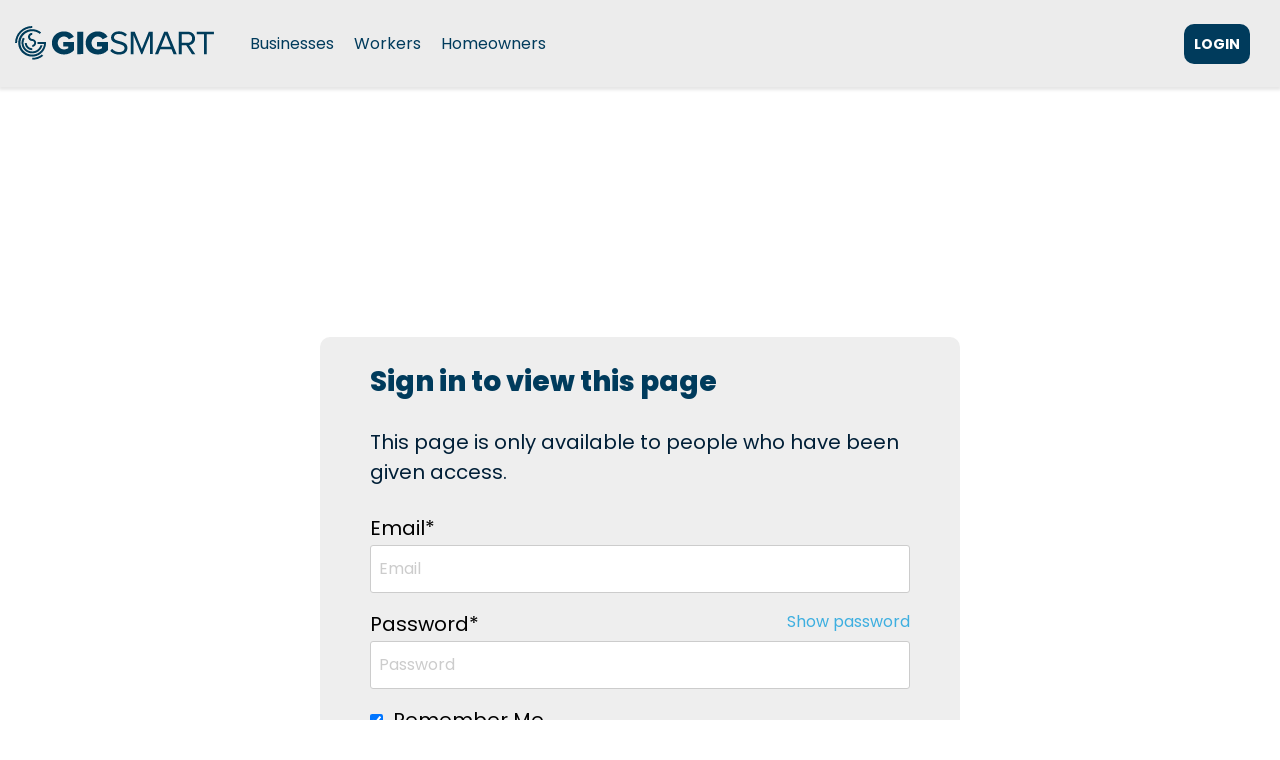

--- FILE ---
content_type: text/css
request_url: https://help.gigsmart.com/hubfs/hub_generated/template_assets/1/190806956138/1769728514630/template_membership.min.css
body_size: -198
content:
.content-wrapper.membership-section{padding:250px 0}.membership-page{background-color:#eee;-webkit-border-radius:10px;border-radius:10px;margin:0 auto;max-width:640px;padding:30px 50px}.membership-page .hs-form-field{margin-bottom:20px}.membership-page .hs-form-field input{margin-top:5px}.membership-page .hs-login-widget-show-password,.membership-page .hs-register-widget-show-password,.membership-page .hs-reset-widget-show-password{float:right;font-size:.8em}.membership-page #hs_login_reset{font-size:.8em}.membership-page #hs_cos_wrapper_sign_in_button,.membership-page .hs-button,.membership-page .hs-submit{cursor:pointer;margin:20px 0}.text-center{text-align:center}.membership-page .hs-error-msgs,.membership-page .hs-error-msgs label{background-color:transparent!important;border:none;padding:0}@media (max-width:575px){.membership-page{margin:0 15px;padding:15px}}

--- FILE ---
content_type: text/css
request_url: https://help.gigsmart.com/hubfs/hub_generated/module_assets/1/200201940287/1769885357103/module_popup-form-new.min.css
body_size: 543
content:
body.show-popup-form .popup-form-section{transform:translate(-50%,-50%) scale(1)}body.show-popup-form{overflow:hidden}body.show-popup-form .popup-overlay{opacity:1;visibility:visible}.popup-overlay{background-color:#e1e1e1;background-image:linear-gradient(180deg,hsla(0,0%,100%,.6),#fff),url(https://info.gigsmart.com/hubfs/B2B%20Ads%20Landing%20Page_Q1%202025/Landing%20Page%20New/pattern.png);background-position:bottom;background-repeat:no-repeat;background-size:cover;bottom:0;height:100%;left:0;opacity:0;position:fixed;right:0;top:0;visibility:hidden;width:100%;z-index:999999}.popup-form-section .cross-icon>svg{cursor:pointer;fill:#000;height:30px}.popup-form-section{left:50%;max-height:calc(100vh - 30px);overflow-y:auto;padding:100px;position:fixed;top:50%;transform:translate(-50%,-50%);transform:translate(-50%,-50%) scale(0);transition:.3s;width:calc(100% - 30px)!important;z-index:9999999}.popup-form-section .cross-icon{position:absolute;right:20px;top:10px;z-index:1}.popup-form-section form .hs-form-checkbox-display{align-items:center;cursor:pointer;display:flex;flex-direction:row-reverse;gap:10px;justify-content:space-between}.popup-form-section form .inputs-list.multi-container{max-width:80px}.popup-form-section form .hs-form-checkbox-display input[type=checkbox]{appearance:none;-webkit-appearance:none;-moz-appearance:none;background-color:transparent;border:2px solid #003b5c;border-radius:3px;cursor:pointer;height:18px;position:relative;width:18px}.popup-form-section form .hs-form-checkbox-display input[type=checkbox]:checked{background-color:transparent;border-color:#003b5c}.popup-form-section form .hs-form-checkbox-display input[type=checkbox]:checked:after{border:solid #003b5c;border-width:0 2px 2px 0;content:"";height:11px;left:5px;position:absolute;top:0;transform:rotate(45deg);width:5px}.popup-form-section form .hs-form-checkbox-display span{color:#003b5c;font-weight:500}.popup-form-section .tab-content{display:none}.popup-form-section .tab-content.current{display:inherit}.popup-form-section .heading>*{color:#1b93f8;font-size:60px}.popup-form-section .tabs{list-style:none;margin:0;padding:0}.popup-form-section .description>*{color:#003b5c;font-size:24px;font-weight:400;margin:0}.popup-form-section .form-title,.popup-form-section form{background:transparent;padding:0}.popup-form-section form{border:0}.popup-form-section .hs_error_rollup{display:none}.popup-form-section .submitted-message{background:transparent}.popup-form-section .bottom-text>*{color:#003b5c;font-size:12px;font-weight:400;margin:0}.popup-form-section .bottom-text>* a:hover{font-weight:400}.popup-form-section .bottom-text>* a{color:#003b5c;font-weight:400;text-decoration:underline}.popup-form-section .bottom-text{margin-top:20px}.popup-form-section .column-section{align-items:center;display:flex;flex-wrap:wrap;gap:40px}.popup-form-section .left-column,.popup-form-section .right-column{width:calc(50% - 20px)}.popup-form-section .actions{margin-top:30px}.popup-form-section .right-column-inner{background:#fff;border-radius:24px;box-shadow:0 2px 5px 0 rgba(0,0,0,.15);padding:40px}.popup-form-section .tabbing-inner>tabs{display:flex}.popup-form-section .tabs{align-items:center;background:#d2d5da;border-radius:100px;display:flex;gap:10px;justify-content:center;margin:0 auto;max-width:340px;padding:8px}.popup-form-section .tab-link{color:#000;cursor:pointer;flex:1;font-size:14px;font-weight:700;margin:0;padding:8px;text-align:center;text-transform:uppercase}.popup-form-section .hs-form-field{margin-bottom:16px}.popup-form-section .tab-link.current{background:#1b93f8;border-radius:100px;color:#fff}.popup-form-section .form-inner{margin-top:30px}.popup-form-section form input[type=email],.popup-form-section form input[type=file],.popup-form-section form input[type=number],.popup-form-section form input[type=password],.popup-form-section form input[type=search],.popup-form-section form input[type=tel],.popup-form-section form input[type=text],.popup-form-section form select,.popup-form-section form textarea{border:1px solid #d1d6dc;color:#003b5c;outline:0;padding:10px;width:100%}.popup-form-section .actions>.input.hs-button.primary.large:hover,.popup-form-section form .hs-button:hover,.popup-form-section form input[type=submit]:hover{background:#003b5c;color:#fff}.popup-form-section .actions>.input.hs-button.primary.large,.popup-form-section form .hs-button,.popup-form-section form input[type=submit]{background:#fff;border:2px solid #003b5c;color:#003b5c;font-size:16px;font-weight:700}@media(max-width:991px){.popup-form-section{padding:50px 0}.popup-form-section .left-column,.popup-form-section .right-column{width:100%}}@media(max-width:767px){.popup-form-section .heading>*{font-size:35px}.popup-form-section .right-column-inner{padding:20px}}@media(max-width:580px){.popup-form-section .tab-link{font-size:12px}}@media(max-width:420px){.popup-form-section .tabs{border-radius:20px;flex-wrap:wrap;padding:10px}.popup-form-section .tabs>*{flex:0 0 100%;max-width:100%}}

--- FILE ---
content_type: image/svg+xml
request_url: https://help.gigsmart.com/hubfs/GS_Parent_Brand_Horizontal_Full_Color%20(1).svg
body_size: 3213
content:
<?xml version="1.0" encoding="UTF-8"?><svg id="Layer_1" xmlns="http://www.w3.org/2000/svg" width="973.706400000013673" height="162.719753828480862" viewBox="0 0 973.706400000013673 162.719753828480862"><path d="M174.897836305508463,81.441981911403673c0-34.12322653908268,26.075917560890957-55.530681525331602,58.106444825840299-55.530681525331602,23.982351026381366,0,38.469068255788443,12.715771552779188,45.872870039060217,26.075050300489238l-23.178400662920467,12.072264357848326c-4.023220858929562-7.082048185788153-12.232707526378363-13.681899605569924-22.69446937613975-13.681899605569924-17.544677295911242,0-29.938695251221361,13.359278747739154-29.938695251221361,31.065266472563962,0,17.542942775206029,12.394017955310119,31.063531951826008,29.938695251221361,31.063531951826008,7.88686580961803,0,15.935042048200557-3.217535974708881,19.797819738600083-6.436806470108422v-7.819069374421815h-24.143661455360416v-21.654470711408067h51.828347003538511v39.452237909190444c-11.427889902548486,12.715771552750084-27.201621521817287,20.92525822027892-47.482505286778178,20.92525822027892-32.030527264949342,0-58.106444825840299-21.40745498628894-58.106444825840299-55.530681525357068Z" style="fill:#003b5c;"/><path d="M295.130477774569954,135.040407331219285V27.680511541962005h27.684685548207199v107.35989578925728h-27.684685548207199Z" style="fill:#003b5c;"/><path d="M335.045269068099515,81.441981911403673c0-34.12322653908268,26.075917560847302-55.530681525331602,58.106444825818471-55.530681525331602,23.982351026399556,0,38.469068255810271,12.715771552779188,45.872870039065674,26.075050300489238l-23.177533402553308,12.072264357848326c-4.02408811928035-7.082048185788153-12.233574786772806-13.681899605569924-22.695336636512366-13.681899605569924-17.544677295940346,0-29.938695251217723,13.359278747739154-29.938695251217723,31.065266472563962,0,17.542942775206029,12.394017955277377,31.063531951826008,29.938695251217723,31.063531951826008,7.886865809628944,0,15.935042048200557-3.217535974708881,19.797819738541875-6.436806470108422v-7.819069374421815h-24.14366145528038v-21.654470711408067h51.828347003513045v39.452237909190444c-11.427889902544848,12.715771552750084-27.201621521835477,20.92525822027892-47.48250528677454,20.92525822027892-32.03052726497117,0-58.106444825818471-21.40745498628894-58.106444825818471-55.530681525357068Z" style="fill:#003b5c;"/><path d="M451.737753704652278,119.910182906841328l8.047308978171714-10.301318681209523c6.921605017239926,8.048176238567976,18.510805348678332,15.452845282219641,33.640162512649113,15.452845282219641,19.154312543680135,0,25.271099937010149-10.301318681249541,25.271099937010149-18.672115777630097,0-27.684685548239941-63.578857763870474-12.231840266009385-63.578857763870474-50.540465353311447,0-17.705987724799343,15.77373161927062-29.937827990837832,37.020743437020428-29.937827990837832,16.256795645629609,0,28.971699938068923,5.633723366998311,37.986004229420359,15.130224424348853l-8.0481762385607,9.817387394450634c-8.0481762385607-9.012569770602568-19.314755712170154-12.877081981710944-31.065266472549411-12.877081981710944-12.714904292441133,0-22.050962181190698,6.922472277619818-22.050962181190698,17.062480529908498,0,24.142794194951421,63.57885776385956,10.301318681202247,63.57885776385956,50.379154924343311,0,15.452845282226917-10.623939539029379,31.549197759348317-39.59563947713832,31.549197759348317-18.510805348680151,0-32.353148122780112-7.082048185809981-41.20527472482172-17.062480529919412Z" style="fill:#003b5c;"/><path d="M640.216848251813644,135.040407331219285V44.742992071863227l-36.376368981711494,90.297415259356058h-5.473280198399152l-36.536812150310652-90.297415259356058v90.297415259356058h-13.360146008049924V27.680511541962005h19.154312543591004l33.478852083750098,82.73317030754697,33.31840891524007-82.73317030754697h19.154312543569176v107.35989578925728h-13.359278747679127Z" style="fill:#003b5c;"/><path d="M751.273875000613771,135.040407331219285l-9.496501057330534-23.983218286757619h-53.437982251260109l-9.496501057350542,23.983218286757619h-15.29153485327879l43.297973998929592-107.35989578925728h16.578549243218731l43.136663569981465,107.35989578925728h-15.290667592909813ZM715.057949187523263,41.362411147499188l-22.694469376219786,57.945134396912181h45.551116441609338l-22.856647065389552-57.945134396912181Z" style="fill:#003b5c;"/><path d="M838.671171580883311,135.040407331219285l-27.202488782149885-42.653599543649761h-21.567898154840805v42.653599543649761h-13.360146008099036V27.680511541962005h43.137530830368632c19.636509309650137,0,33.800605681210072,12.556195644599939,33.800605681210072,32.35401538316728,0,19.313888451801176-13.359278747670032,29.937827990881487-28.007306405988857,31.224842380743212l28.973434458808697,43.781038025346788h-15.773731619308819ZM839.637299633712246,60.034526925129285c0-12.233574786769168-8.852993862448784-20.443061454228882-21.568765415218877-20.443061454228882h-28.167749574600748v41.045698816640652h28.167749574600748c12.715771552770093,0,21.568765415218877-8.532107525308675,21.568765415218877-20.60263736241177Z" style="fill:#003b5c;"/><path d="M895.48713297534232,135.040407331219285V39.591465470900403h-33.963650630788834v-11.910953928938397h81.446155917608849v11.910953928938397h-34.123226539089956v95.448941860318882h-13.359278747730059Z" style="fill:#003b5c;"/><path d="M30.54035301681688,30.541607461690546c13.57402630352226-13.574053891388758,31.621644524053409-21.049618603108684,50.818297040401376-21.049618603108684V-.000000000000909C36.424788004367656-.000000000000909-.001254444870938,36.4260148613821-.001254444870938,81.359876914239976h9.49198885856822c0-19.196652516347967,7.47556471173084-37.244243149019894,21.049618603119598-50.81826945254943Z" style="fill:#dc4405;"/><path d="M81.358650057218256,153.227764969901727v9.491988858579134c19.913854067101056,0,38.153180314558995-7.15849745694868,52.294854389299871-19.037277459290635l-6.098682294668833-7.26810401774128c-12.92408395116945,10.881782393302274-29.103121357169584,16.813392618452781-46.196172094631038,16.813392618452781Z" style="fill:#dc4405;"/><path d="M56.033244480708163,81.359876914239976h-9.49198885856822c0,19.229095837639761,15.58827100957933,34.817366847219091,34.817394435078313,34.817366847219091v-9.491988858579134c-13.964477261240972,0-25.325405576510093-11.360900727398985-25.325405576510093-25.325377988639957Z" style="fill:#dc4405;"/><path d="M81.358650057218256,62.056680089349356v.002069089372526h-.000027587859222c-5.409923825769511,0-9.811207966311486-4.401284140552889-9.811207966311486-9.811207966311486,0-5.409923825769511,4.401284140541975-9.811207966311486,9.811207966311486-9.811207966311486h.000027587859222v-9.491988858579134h-.000027587859222c-10.660858824481693,0-19.303196824879706,8.642338000412565-19.303196824879706,19.30319682489062,0,10.660858824481693,8.642338000398013,19.303196824879706,19.303196824879706,19.303196824879706h.000027587859222v-.002069089357974c5.409923825769511,0,9.811180378448626,4.401284140538337,9.811180378448626,9.811207966307848s-4.401256552679115,9.811207966300572-9.811180378448626,9.811207966300572v9.491988858579134c10.660858824481693,0,19.303169237031398-8.642338000408927,19.303169237031398-19.303196824879706,0-10.660858824488969-8.642310412549705-19.30319682489062-19.303169237031398-19.30319682489062Z" style="fill:#dc4405;"/><path d="M81.358650057218256,122.199424925219319c-22.519003108860488,0-40.839548010990256-18.320544902129768-40.839548010990256-40.839548010979343,0-7.431727604980551,1.996395361769828-14.405496763120027,5.479500404260762-20.415097863529809l-8.234368752699083-4.754132847458095c-4.283980567292019,7.404056983148621-6.737120510129898,15.999909442420176-6.737120510129898,25.169230710987904,0,27.797332850812381,22.534176430897787,50.331536869562115,50.331536869558477,50.331536869562115,24.09840799327867,0,44.237434159360419-16.93740004124993,49.171467430438497-39.556326372661715h-9.777412839957833c-4.739290579738736,17.307242868850153-20.60366087462171,30.064337514078943-39.394054590480664,30.064337514078943Z" style="fill:#dc4405;"/><path d="M106.685256798848059,76.613882484950409v9.491988858571858h30.827347610149445c-1.098824393819086,13.262586971817655-6.788764980759879,25.585007322577439-16.305858790339698,35.102101132157259-10.64380952809006,10.643809528082784-24.795497995368351,16.505650059742038-39.84809556143955,16.505650059742038-15.052652741778729,0-29.204313621208712-5.861840531659254-39.848123149298772-16.505650059742038-10.64380952809006-10.6437819402272-16.505622471879178-24.795442819657183-16.505622471879178-39.84809556143955,0-15.052652741789643,5.861812943789118-29.204313621219626,16.505622471879178-39.84809556143955,10.64380952809006-10.64380952809006,24.795470407520042-16.5056500597384,39.848123149298772-16.5056500597384,13.403147109569545,0,26.089644425559527,4.651147372638661,36.223768272600864,13.183878812247713l6.099206463979499-7.268710950618697c-11.445071282898425-9.613651313429727-26.206396241650509-15.407156720219064-42.322974736580363-15.407156720219064C44.993025017529362,15.514142434471978,15.512915577457534,44.994251874551082,15.512915577457534,81.359876914239976c0,36.365625039692532,29.480109440071828,65.845734479760722,65.845734479760722,65.845734479760722,34.769391561741941,0,63.241275134460011-26.949861433451588,65.67400006220123-61.099740050478431.111675650157849-1.567762808241241.17170682970027-9.491988858571858.17170682970027-9.491988858571858h-40.519100150271697Z" style="fill:#dc4405;"/><path d="M963.320447413623697,44.011651042720587c-5.732421875,0-10.38720703125-4.65478515625-10.38720703125-10.38720703125,0-5.78125,4.65478515625-10.38720703125,10.38720703125-10.38720703125,5.78125,0,10.38720703125,4.60595703125,10.38720703125,10.38720703125,0,5.732421875-4.60595703125,10.38720703125-10.38720703125,10.38720703125ZM963.320447413623697,24.805108073970587c-4.8994140625,0-8.8193359375,3.87060546875-8.8193359375,8.8193359375,0,4.8505859375,3.919921875,8.8193359375,8.8193359375,8.8193359375s8.8193359375-3.96875,8.8193359375-8.8193359375c0-4.94873046875-3.919921875-8.8193359375-8.8193359375-8.8193359375ZM966.162244288623697,39.601983073970587l-3.0869140625-4.70361328125h-2.0576171875v4.70361328125h-1.666015625v-11.90576171875h4.8505859375c2.0087890625,0,3.87060546875,1.4208984375,3.87060546875,3.62548828125,0,2.64599609375-2.3515625,3.52783203125-3.03759765625,3.52783203125l3.1845703125,4.75244140625h-2.0576171875ZM964.202283351123697,29.165947917720587h-3.1845703125v4.21337890625h3.1845703125c1.02880859375,0,2.15576171875-.83251953125,2.15576171875-2.0576171875,0-1.32275390625-1.126953125-2.15576171875-2.15576171875-2.15576171875Z" style="fill:#003b5c;"/></svg>

--- FILE ---
content_type: application/javascript
request_url: https://help.gigsmart.com/hubfs/hub_generated/template_assets/1/190843867685/1769728516732/template_child.min.js
body_size: -718
content:

//# sourceURL=https://3040921.fs1.hubspotusercontent-na1.net/hubfs/3040921/hub_generated/template_assets/1/190843867685/1769728516732/template_child.js

--- FILE ---
content_type: application/javascript
request_url: https://help.gigsmart.com/hubfs/hub_generated/template_assets/1/193932495008/1769728522882/template_mega-menu-v2.min.js
body_size: 459
content:
function megaMenu(breakPoint){var winWidth=$(window).width();function getLiFromAnchor($a){return $a.closest("li.hs-menu-depth-1")}function getMenuFromLi($li){return $li.children(".mega-menu").first()}function getAnchorFromLi($li){return $li.children("a.mega").first()}function setAriaForMenu($menu,isOpen){var $a=getAnchorFromLi($menu.closest("li.hs-menu-depth-1"));$a.length&&$a.attr("aria-expanded",isOpen?"true":"false")}function openMenuForLi($li){$(".mega-menu").removeClass("active").each(function(){setAriaForMenu($(this),!1)});var $menu=getMenuFromLi($li);$menu.length&&($menu.addClass("active"),setAriaForMenu($menu,!0))}function closeMenuForLi($li){var $menu=getMenuFromLi($li);$menu.length&&($menu.removeClass("active"),setAriaForMenu($menu,!1))}function getTopAnchors(){return $("li.hs-menu-depth-1 > a.mega")}function moveFocusToSiblingAnchor($currentA,dir){var $anchors=getTopAnchors(),idx=$anchors.index($currentA);if(-1!==idx){var nextIdx=(idx+("next"===dir?1:-1)+$anchors.length)%$anchors.length,$nextA=$anchors.eq(nextIdx);openMenuForLi(getLiFromAnchor($nextA)),$nextA.focus()}}if($("a.mega").attr({"aria-haspopup":"true","aria-expanded":"false"}),winWidth>breakPoint){var numMenus=$(".mega-menu").length;for(let i=1;i<=numMenus;i++){const $drop=$(`.mega-drop-${i}`),$menu=$(`.mega-menu-${i}`);if(!$drop.length)continue;$drop.addClass("loaded").closest("li.hs-menu-depth-1").find("ul.hs-menu-children-wrapper").hide();let $li=$drop.closest("li.hs-menu-depth-1"),$menuCopy=$menu.clone(!0);$menu.remove(),$li.append($menuCopy),$menuCopy=$(`.mega-menu-${i}`),$li.off(".mega"),$menuCopy.off(".mega"),$li.on("mouseenter.mega","a.mega, span.loaded",function(){openMenuForLi($(this).closest("li.hs-menu-depth-1"))}),$li.on("mouseleave.mega",function(e){this.contains(e.relatedTarget)||closeMenuForLi($li)})}$("span.loaded").off("mouseenter.mega").on("mouseenter.mega",function(){openMenuForLi($(this).closest("li.hs-menu-depth-1"))})}$(document).off("focusin.mega","a.mega").on("focusin.mega","a.mega",function(){openMenuForLi(getLiFromAnchor($(this)))}),$(document).off("keydown.mega","a.mega").on("keydown.mega","a.mega",function(e){var $a=$(this),$li=getLiFromAnchor($a),key=e.key;if("Enter"===key||" "===key||"ArrowDown"===key){e.preventDefault(),openMenuForLi($li);var $firstFocusable=getMenuFromLi($li).find('a,button,[tabindex]:not([tabindex="-1"])').filter(":visible").first();$firstFocusable.length&&$firstFocusable.focus()}if("Escape"===key&&closeMenuForLi($li),"ArrowRight"===key&&(e.preventDefault(),moveFocusToSiblingAnchor($a,"next")),"ArrowLeft"===key&&(e.preventDefault(),moveFocusToSiblingAnchor($a,"prev")),"Home"===key){e.preventDefault();var $first=getTopAnchors().first();openMenuForLi(getLiFromAnchor($first)),$first.focus()}if("End"===key){e.preventDefault();var $last=getTopAnchors().last();openMenuForLi(getLiFromAnchor($last)),$last.focus()}}),$(document).off("keydown.mega",".mega-menu").on("keydown.mega",".mega-menu",function(e){var key=e.key,$li=$(this).closest("li.hs-menu-depth-1");if("Escape"===key){closeMenuForLi($li);var $a=getAnchorFromLi($li);$a.length&&$a.focus()}"ArrowRight"!==key&&"ArrowLeft"!==key||(e.preventDefault(),moveFocusToSiblingAnchor(getAnchorFromLi($li),"ArrowRight"===key?"next":"prev"))}),$(document).off("focusout.mega","li.hs-menu-depth-1").on("focusout.mega","li.hs-menu-depth-1",function(){var $li=$(this);setTimeout(function(){(function($li){var active=document.activeElement;return!!active&&($li.has(active).length>0||$li[0]===active)})($li)||closeMenuForLi($li)},10)})}
//# sourceURL=https://3040921.fs1.hubspotusercontent-na1.net/hubfs/3040921/hub_generated/template_assets/1/193932495008/1769728522882/template_mega-menu-v2.js